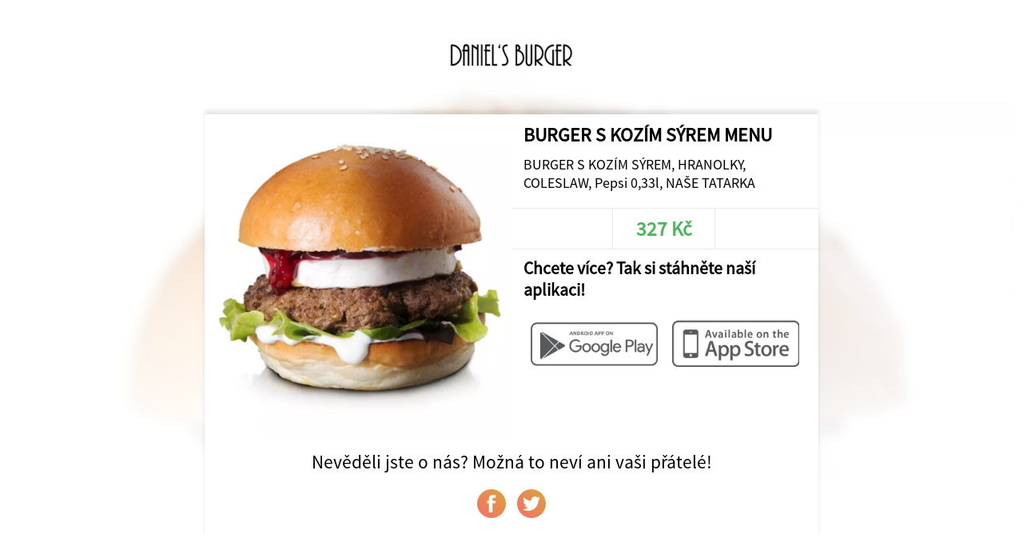

--- FILE ---
content_type: text/html; charset=UTF-8
request_url: https://objednavky.daniels-pub.cz/share/368/Daniel%27s+burger+-+Lysa+nad+Labem/75069/-BURGER+S+KOZIM+SYREM+MENU
body_size: 1083
content:
<!DOCTYPE html>
<html>
<head>
	<title>*Daniel's burger - Lysá nad Labem</title>
	<meta http-equiv="content-type" content="text/html;charset=utf-8" />
	<meta name="viewport" content="width=device-width, initial-scale=1.0, user-scalable=no">
	
	<link rel="stylesheet" type="text/css" href="/ui/app/a202311/css/templates/default/app.css" />
	<link rel="stylesheet" type="text/css" href="/ui/app/a202311/css/templates/default/base_theme.css" />
	<link rel="stylesheet" type="text/css" href="/user-data/factories/368/style_diff.css" />
	
	<link rel="shortcut icon" href="/user-data/factories/368/imgs/favicon.ico">
	<link rel="shortcut icon" href="/user-data/factories/368/imgs/favicon.ico" type="/x-icon image" />
			
	<meta property="og:image:width" content="1024" />
	<meta property="og:image:height" content="1024" />
	<meta property="og:image" content="https://cdn.objedname.eu/user-data/factories/368/imgs/items/54916.png" />
	<meta property="og:title" content=" BURGER S KOZÍM SÝREM MENU" />
	<meta property="og:description" content="BURGER S KOZÍM SÝREM, HRANOLKY, COLESLAW, Pepsi 0,33l, NAŠE TATARKA" />
	<meta property="og:type" content="website" />
	<meta property="og:url" content="https://objedname.eu/share/368/Daniel%27s+burger+-+Lysa+nad+Labem/75069/-BURGER+S+KOZIM+SYREM+MENU" />
</head>
	
<style>

	body {
		background-color: #FFFFFF;
	}
	
</style>

<body>
	
	<div class="item-bg-image">
		<img src="https://cdn.objedname.eu/user-data/factories/368/imgs/items/54916.png" title=" BURGER S KOZÍM SÝREM MENU" />
	</div>
	<div class="company-logo">
		<img src="https://cdn.objedname.eu/user-data/factories/368/imgs/logo/logo_hor_color.png" width="100%" title="*Daniel's burger - Lysá nad Labem" />
	</div>
	<div class="item-social">
		<div class="item-content">
			<div class="item-photo-content" style="background-image: url('https://cdn.objedname.eu/user-data/factories/368/imgs/items/54916.png');">
				<div class="stickers-content">
											
					
											
										
										
										
						
					
									</div>
			</div>
			<div class="item-title">
				<h4> BURGER S KOZÍM SÝREM MENU</h4>
				<div class="item-info-desc">
					<p>BURGER S KOZÍM SÝREM, HRANOLKY, COLESLAW, Pepsi 0,33l, NAŠE TATARKA</p>
				</div>
			</div>
			<div class="item-info-panel">
				<div class="item-info-btn">
									</div>
				<div class="item-info-btn inked">
					<h4>327 Kč</h4>
				</div>
								<div class="cleaner"></div>
			</div>
			<div class="item-qr-box">
				<div class="item-qr-title"><h4>Chcete více? Tak si stáhněte naší aplikaci!</h4></div>
				<div class="item-qr item-qr-m25">
					<a href="https://objedname.cz"><img src="/ui/system/icons/gray/google_play.png" title="Stáhnout na GooglePlay" /></a>
				</div>
				<div class="item-qr item-qr-m25">
					<a href="https://objedname.cz"><img src="/ui/system/icons/gray/app_store.png" title="Stáhnout na AppStore" /></a>
				</div>
				<div class="cleaner"></div>				
			</div>
		</div>
		
		<div class="cleaner"></div>
		
		<div class="social-box">
			<span>Nevěděli jste o nás? Možná to neví ani vaši přátelé!</span>
			<a target="_blank" href="https://www.facebook.com/sharer/sharer.php?u=https://objedname.eu/share/368/Daniel%27s+burger+-+Lysa+nad+Labem/75069/-BURGER+S+KOZIM+SYREM+MENU" class="social-btn"><div class="social-btn-img facebook-icon"></div></a>
			<a target="_blank" href="https://twitter.com/intent/tweet?source=https://objedname.eu/share/368/Daniel%27s+burger+-+Lysa+nad+Labem/75069/-BURGER+S+KOZIM+SYREM+MENU&amp;text=https://objedname.eu/share/368/Daniel%27s+burger+-+Lysa+nad+Labem/75069/-BURGER+S+KOZIM+SYREM+MENU" class="social-btn"><div class="social-btn-img twitter-icon"></div></a>
		</div>
		
	</div>
</body>

</html>


--- FILE ---
content_type: text/css
request_url: https://objednavky.daniels-pub.cz/user-data/factories/368/style_diff.css
body_size: 138
content:
/* Rounded */
@font-face {
  font-family: OpenSans-Light;
  src: url(/user-data/factories/368/BarlowSemiCondensed-Light.ttf); /* propojení­ na umí­stění­ souboru */
}
@font-face {
  font-family: OpenSans-Semibold;
  src: url(/user-data/factories/368/BarlowSemiCondensed-SemiBold.ttf); /* propojení­ na umí­stění­ souboru */
}

/* if you need to change size of main font everywhere */
* {
  font-size: 18px;
}